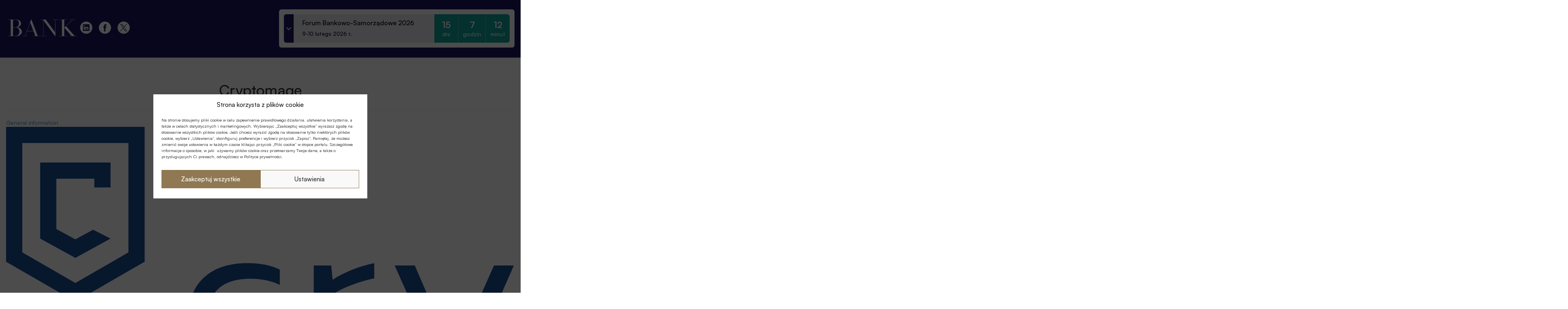

--- FILE ---
content_type: text/html; charset=UTF-8
request_url: https://konferencje.bank.pl/logotypy/cryptomage/
body_size: 19029
content:
<!DOCTYPE html>
<html lang="pl-PL" prefix="og: http://ogp.me/ns# fb: http://ogp.me/ns/fb#">
  <head>
    <meta charset="UTF-8" />
    <title>Konferencje :: Bank.pl | Cryptomage - Konferencje :: Bank.pl</title>
    <meta http-equiv="X-UA-Compatible" content="IE=edge" />
    <meta name="viewport" content="width=device-width, initial-scale=1.0">
    <meta name="description" content="Najważniejsze konferencje sektora bankowego.">
    <script src="https://code.jquery.com/jquery-3.6.1.min.js"></script>
    <meta name='robots' content='noindex, follow' />

	<!-- This site is optimized with the Yoast SEO plugin v19.11 - https://yoast.com/wordpress/plugins/seo/ -->
	<script type="application/ld+json" class="yoast-schema-graph">{"@context":"https://schema.org","@graph":[{"@type":"WebPage","@id":"https://konferencje.bank.pl/logotypy/cryptomage/","url":"https://konferencje.bank.pl/logotypy/cryptomage/","name":"Cryptomage - Konferencje :: Bank.pl","isPartOf":{"@id":"https://konferencje.bank.pl/#website"},"primaryImageOfPage":{"@id":"https://konferencje.bank.pl/logotypy/cryptomage/#primaryimage"},"image":{"@id":"https://konferencje.bank.pl/logotypy/cryptomage/#primaryimage"},"thumbnailUrl":"https://konferencje.bank.pl/wp-content/uploads/2019/04/cryptomage.svg","datePublished":"2019-04-29T12:51:21+00:00","dateModified":"2019-04-29T12:51:21+00:00","breadcrumb":{"@id":"https://konferencje.bank.pl/logotypy/cryptomage/#breadcrumb"},"inLanguage":"pl-PL","potentialAction":[{"@type":"ReadAction","target":["https://konferencje.bank.pl/logotypy/cryptomage/"]}]},{"@type":"ImageObject","inLanguage":"pl-PL","@id":"https://konferencje.bank.pl/logotypy/cryptomage/#primaryimage","url":"https://konferencje.bank.pl/wp-content/uploads/2019/04/cryptomage.svg","contentUrl":"https://konferencje.bank.pl/wp-content/uploads/2019/04/cryptomage.svg"},{"@type":"BreadcrumbList","@id":"https://konferencje.bank.pl/logotypy/cryptomage/#breadcrumb","itemListElement":[{"@type":"ListItem","position":1,"name":"Strona główna","item":"https://konferencje.bank.pl/"},{"@type":"ListItem","position":2,"name":"Cryptomage"}]},{"@type":"WebSite","@id":"https://konferencje.bank.pl/#website","url":"https://konferencje.bank.pl/","name":"Konferencje :: Bank.pl","description":"Najważniejsze konferencje sektora bankowego.","potentialAction":[{"@type":"SearchAction","target":{"@type":"EntryPoint","urlTemplate":"https://konferencje.bank.pl/?s={search_term_string}"},"query-input":"required name=search_term_string"}],"inLanguage":"pl-PL"}]}</script>
	<!-- / Yoast SEO plugin. -->


<link rel="alternate" type="application/rss+xml" title="Konferencje :: Bank.pl &raquo; Kanał z wpisami" href="https://konferencje.bank.pl/feed/" />
<link rel="alternate" type="application/rss+xml" title="Konferencje :: Bank.pl &raquo; Kanał z komentarzami" href="https://konferencje.bank.pl/comments/feed/" />

        <meta property="og:locale" content=""/>
        <meta property="og:date" content=""/>

<script type="text/javascript">
window._wpemojiSettings = {"baseUrl":"https:\/\/s.w.org\/images\/core\/emoji\/14.0.0\/72x72\/","ext":".png","svgUrl":"https:\/\/s.w.org\/images\/core\/emoji\/14.0.0\/svg\/","svgExt":".svg","source":{"concatemoji":"https:\/\/konferencje.bank.pl\/wp-includes\/js\/wp-emoji-release.min.js?ver=6.2.2"}};
/*! This file is auto-generated */
!function(e,a,t){var n,r,o,i=a.createElement("canvas"),p=i.getContext&&i.getContext("2d");function s(e,t){p.clearRect(0,0,i.width,i.height),p.fillText(e,0,0);e=i.toDataURL();return p.clearRect(0,0,i.width,i.height),p.fillText(t,0,0),e===i.toDataURL()}function c(e){var t=a.createElement("script");t.src=e,t.defer=t.type="text/javascript",a.getElementsByTagName("head")[0].appendChild(t)}for(o=Array("flag","emoji"),t.supports={everything:!0,everythingExceptFlag:!0},r=0;r<o.length;r++)t.supports[o[r]]=function(e){if(p&&p.fillText)switch(p.textBaseline="top",p.font="600 32px Arial",e){case"flag":return s("\ud83c\udff3\ufe0f\u200d\u26a7\ufe0f","\ud83c\udff3\ufe0f\u200b\u26a7\ufe0f")?!1:!s("\ud83c\uddfa\ud83c\uddf3","\ud83c\uddfa\u200b\ud83c\uddf3")&&!s("\ud83c\udff4\udb40\udc67\udb40\udc62\udb40\udc65\udb40\udc6e\udb40\udc67\udb40\udc7f","\ud83c\udff4\u200b\udb40\udc67\u200b\udb40\udc62\u200b\udb40\udc65\u200b\udb40\udc6e\u200b\udb40\udc67\u200b\udb40\udc7f");case"emoji":return!s("\ud83e\udef1\ud83c\udffb\u200d\ud83e\udef2\ud83c\udfff","\ud83e\udef1\ud83c\udffb\u200b\ud83e\udef2\ud83c\udfff")}return!1}(o[r]),t.supports.everything=t.supports.everything&&t.supports[o[r]],"flag"!==o[r]&&(t.supports.everythingExceptFlag=t.supports.everythingExceptFlag&&t.supports[o[r]]);t.supports.everythingExceptFlag=t.supports.everythingExceptFlag&&!t.supports.flag,t.DOMReady=!1,t.readyCallback=function(){t.DOMReady=!0},t.supports.everything||(n=function(){t.readyCallback()},a.addEventListener?(a.addEventListener("DOMContentLoaded",n,!1),e.addEventListener("load",n,!1)):(e.attachEvent("onload",n),a.attachEvent("onreadystatechange",function(){"complete"===a.readyState&&t.readyCallback()})),(e=t.source||{}).concatemoji?c(e.concatemoji):e.wpemoji&&e.twemoji&&(c(e.twemoji),c(e.wpemoji)))}(window,document,window._wpemojiSettings);
</script>
<style type="text/css">
img.wp-smiley,
img.emoji {
	display: inline !important;
	border: none !important;
	box-shadow: none !important;
	height: 1em !important;
	width: 1em !important;
	margin: 0 0.07em !important;
	vertical-align: -0.1em !important;
	background: none !important;
	padding: 0 !important;
}
</style>
	<link rel='stylesheet' id='wp-block-library-css' href='https://konferencje.bank.pl/wp-includes/css/dist/block-library/style.min.css?ver=6.2.2' type='text/css' media='all' />
<link rel='stylesheet' id='embedpress_blocks-cgb-style-css-css' href='https://konferencje.bank.pl/wp-content/plugins/embedpress/Gutenberg/dist/blocks.style.build.css?ver=1697613369' type='text/css' media='all' />
<link rel='stylesheet' id='classic-theme-styles-css' href='https://konferencje.bank.pl/wp-includes/css/classic-themes.min.css?ver=6.2.2' type='text/css' media='all' />
<style id='global-styles-inline-css' type='text/css'>
body{--wp--preset--color--black: #000000;--wp--preset--color--cyan-bluish-gray: #abb8c3;--wp--preset--color--white: #ffffff;--wp--preset--color--pale-pink: #f78da7;--wp--preset--color--vivid-red: #cf2e2e;--wp--preset--color--luminous-vivid-orange: #ff6900;--wp--preset--color--luminous-vivid-amber: #fcb900;--wp--preset--color--light-green-cyan: #7bdcb5;--wp--preset--color--vivid-green-cyan: #00d084;--wp--preset--color--pale-cyan-blue: #8ed1fc;--wp--preset--color--vivid-cyan-blue: #0693e3;--wp--preset--color--vivid-purple: #9b51e0;--wp--preset--gradient--vivid-cyan-blue-to-vivid-purple: linear-gradient(135deg,rgba(6,147,227,1) 0%,rgb(155,81,224) 100%);--wp--preset--gradient--light-green-cyan-to-vivid-green-cyan: linear-gradient(135deg,rgb(122,220,180) 0%,rgb(0,208,130) 100%);--wp--preset--gradient--luminous-vivid-amber-to-luminous-vivid-orange: linear-gradient(135deg,rgba(252,185,0,1) 0%,rgba(255,105,0,1) 100%);--wp--preset--gradient--luminous-vivid-orange-to-vivid-red: linear-gradient(135deg,rgba(255,105,0,1) 0%,rgb(207,46,46) 100%);--wp--preset--gradient--very-light-gray-to-cyan-bluish-gray: linear-gradient(135deg,rgb(238,238,238) 0%,rgb(169,184,195) 100%);--wp--preset--gradient--cool-to-warm-spectrum: linear-gradient(135deg,rgb(74,234,220) 0%,rgb(151,120,209) 20%,rgb(207,42,186) 40%,rgb(238,44,130) 60%,rgb(251,105,98) 80%,rgb(254,248,76) 100%);--wp--preset--gradient--blush-light-purple: linear-gradient(135deg,rgb(255,206,236) 0%,rgb(152,150,240) 100%);--wp--preset--gradient--blush-bordeaux: linear-gradient(135deg,rgb(254,205,165) 0%,rgb(254,45,45) 50%,rgb(107,0,62) 100%);--wp--preset--gradient--luminous-dusk: linear-gradient(135deg,rgb(255,203,112) 0%,rgb(199,81,192) 50%,rgb(65,88,208) 100%);--wp--preset--gradient--pale-ocean: linear-gradient(135deg,rgb(255,245,203) 0%,rgb(182,227,212) 50%,rgb(51,167,181) 100%);--wp--preset--gradient--electric-grass: linear-gradient(135deg,rgb(202,248,128) 0%,rgb(113,206,126) 100%);--wp--preset--gradient--midnight: linear-gradient(135deg,rgb(2,3,129) 0%,rgb(40,116,252) 100%);--wp--preset--duotone--dark-grayscale: url('#wp-duotone-dark-grayscale');--wp--preset--duotone--grayscale: url('#wp-duotone-grayscale');--wp--preset--duotone--purple-yellow: url('#wp-duotone-purple-yellow');--wp--preset--duotone--blue-red: url('#wp-duotone-blue-red');--wp--preset--duotone--midnight: url('#wp-duotone-midnight');--wp--preset--duotone--magenta-yellow: url('#wp-duotone-magenta-yellow');--wp--preset--duotone--purple-green: url('#wp-duotone-purple-green');--wp--preset--duotone--blue-orange: url('#wp-duotone-blue-orange');--wp--preset--font-size--small: 13px;--wp--preset--font-size--medium: 20px;--wp--preset--font-size--large: 36px;--wp--preset--font-size--x-large: 42px;--wp--preset--spacing--20: 0.44rem;--wp--preset--spacing--30: 0.67rem;--wp--preset--spacing--40: 1rem;--wp--preset--spacing--50: 1.5rem;--wp--preset--spacing--60: 2.25rem;--wp--preset--spacing--70: 3.38rem;--wp--preset--spacing--80: 5.06rem;--wp--preset--shadow--natural: 6px 6px 9px rgba(0, 0, 0, 0.2);--wp--preset--shadow--deep: 12px 12px 50px rgba(0, 0, 0, 0.4);--wp--preset--shadow--sharp: 6px 6px 0px rgba(0, 0, 0, 0.2);--wp--preset--shadow--outlined: 6px 6px 0px -3px rgba(255, 255, 255, 1), 6px 6px rgba(0, 0, 0, 1);--wp--preset--shadow--crisp: 6px 6px 0px rgba(0, 0, 0, 1);}:where(.is-layout-flex){gap: 0.5em;}body .is-layout-flow > .alignleft{float: left;margin-inline-start: 0;margin-inline-end: 2em;}body .is-layout-flow > .alignright{float: right;margin-inline-start: 2em;margin-inline-end: 0;}body .is-layout-flow > .aligncenter{margin-left: auto !important;margin-right: auto !important;}body .is-layout-constrained > .alignleft{float: left;margin-inline-start: 0;margin-inline-end: 2em;}body .is-layout-constrained > .alignright{float: right;margin-inline-start: 2em;margin-inline-end: 0;}body .is-layout-constrained > .aligncenter{margin-left: auto !important;margin-right: auto !important;}body .is-layout-constrained > :where(:not(.alignleft):not(.alignright):not(.alignfull)){max-width: var(--wp--style--global--content-size);margin-left: auto !important;margin-right: auto !important;}body .is-layout-constrained > .alignwide{max-width: var(--wp--style--global--wide-size);}body .is-layout-flex{display: flex;}body .is-layout-flex{flex-wrap: wrap;align-items: center;}body .is-layout-flex > *{margin: 0;}:where(.wp-block-columns.is-layout-flex){gap: 2em;}.has-black-color{color: var(--wp--preset--color--black) !important;}.has-cyan-bluish-gray-color{color: var(--wp--preset--color--cyan-bluish-gray) !important;}.has-white-color{color: var(--wp--preset--color--white) !important;}.has-pale-pink-color{color: var(--wp--preset--color--pale-pink) !important;}.has-vivid-red-color{color: var(--wp--preset--color--vivid-red) !important;}.has-luminous-vivid-orange-color{color: var(--wp--preset--color--luminous-vivid-orange) !important;}.has-luminous-vivid-amber-color{color: var(--wp--preset--color--luminous-vivid-amber) !important;}.has-light-green-cyan-color{color: var(--wp--preset--color--light-green-cyan) !important;}.has-vivid-green-cyan-color{color: var(--wp--preset--color--vivid-green-cyan) !important;}.has-pale-cyan-blue-color{color: var(--wp--preset--color--pale-cyan-blue) !important;}.has-vivid-cyan-blue-color{color: var(--wp--preset--color--vivid-cyan-blue) !important;}.has-vivid-purple-color{color: var(--wp--preset--color--vivid-purple) !important;}.has-black-background-color{background-color: var(--wp--preset--color--black) !important;}.has-cyan-bluish-gray-background-color{background-color: var(--wp--preset--color--cyan-bluish-gray) !important;}.has-white-background-color{background-color: var(--wp--preset--color--white) !important;}.has-pale-pink-background-color{background-color: var(--wp--preset--color--pale-pink) !important;}.has-vivid-red-background-color{background-color: var(--wp--preset--color--vivid-red) !important;}.has-luminous-vivid-orange-background-color{background-color: var(--wp--preset--color--luminous-vivid-orange) !important;}.has-luminous-vivid-amber-background-color{background-color: var(--wp--preset--color--luminous-vivid-amber) !important;}.has-light-green-cyan-background-color{background-color: var(--wp--preset--color--light-green-cyan) !important;}.has-vivid-green-cyan-background-color{background-color: var(--wp--preset--color--vivid-green-cyan) !important;}.has-pale-cyan-blue-background-color{background-color: var(--wp--preset--color--pale-cyan-blue) !important;}.has-vivid-cyan-blue-background-color{background-color: var(--wp--preset--color--vivid-cyan-blue) !important;}.has-vivid-purple-background-color{background-color: var(--wp--preset--color--vivid-purple) !important;}.has-black-border-color{border-color: var(--wp--preset--color--black) !important;}.has-cyan-bluish-gray-border-color{border-color: var(--wp--preset--color--cyan-bluish-gray) !important;}.has-white-border-color{border-color: var(--wp--preset--color--white) !important;}.has-pale-pink-border-color{border-color: var(--wp--preset--color--pale-pink) !important;}.has-vivid-red-border-color{border-color: var(--wp--preset--color--vivid-red) !important;}.has-luminous-vivid-orange-border-color{border-color: var(--wp--preset--color--luminous-vivid-orange) !important;}.has-luminous-vivid-amber-border-color{border-color: var(--wp--preset--color--luminous-vivid-amber) !important;}.has-light-green-cyan-border-color{border-color: var(--wp--preset--color--light-green-cyan) !important;}.has-vivid-green-cyan-border-color{border-color: var(--wp--preset--color--vivid-green-cyan) !important;}.has-pale-cyan-blue-border-color{border-color: var(--wp--preset--color--pale-cyan-blue) !important;}.has-vivid-cyan-blue-border-color{border-color: var(--wp--preset--color--vivid-cyan-blue) !important;}.has-vivid-purple-border-color{border-color: var(--wp--preset--color--vivid-purple) !important;}.has-vivid-cyan-blue-to-vivid-purple-gradient-background{background: var(--wp--preset--gradient--vivid-cyan-blue-to-vivid-purple) !important;}.has-light-green-cyan-to-vivid-green-cyan-gradient-background{background: var(--wp--preset--gradient--light-green-cyan-to-vivid-green-cyan) !important;}.has-luminous-vivid-amber-to-luminous-vivid-orange-gradient-background{background: var(--wp--preset--gradient--luminous-vivid-amber-to-luminous-vivid-orange) !important;}.has-luminous-vivid-orange-to-vivid-red-gradient-background{background: var(--wp--preset--gradient--luminous-vivid-orange-to-vivid-red) !important;}.has-very-light-gray-to-cyan-bluish-gray-gradient-background{background: var(--wp--preset--gradient--very-light-gray-to-cyan-bluish-gray) !important;}.has-cool-to-warm-spectrum-gradient-background{background: var(--wp--preset--gradient--cool-to-warm-spectrum) !important;}.has-blush-light-purple-gradient-background{background: var(--wp--preset--gradient--blush-light-purple) !important;}.has-blush-bordeaux-gradient-background{background: var(--wp--preset--gradient--blush-bordeaux) !important;}.has-luminous-dusk-gradient-background{background: var(--wp--preset--gradient--luminous-dusk) !important;}.has-pale-ocean-gradient-background{background: var(--wp--preset--gradient--pale-ocean) !important;}.has-electric-grass-gradient-background{background: var(--wp--preset--gradient--electric-grass) !important;}.has-midnight-gradient-background{background: var(--wp--preset--gradient--midnight) !important;}.has-small-font-size{font-size: var(--wp--preset--font-size--small) !important;}.has-medium-font-size{font-size: var(--wp--preset--font-size--medium) !important;}.has-large-font-size{font-size: var(--wp--preset--font-size--large) !important;}.has-x-large-font-size{font-size: var(--wp--preset--font-size--x-large) !important;}
.wp-block-navigation a:where(:not(.wp-element-button)){color: inherit;}
:where(.wp-block-columns.is-layout-flex){gap: 2em;}
.wp-block-pullquote{font-size: 1.5em;line-height: 1.6;}
</style>
<link rel='stylesheet' id='contact-form-7-css' href='https://konferencje.bank.pl/wp-content/plugins/contact-form-7/includes/css/styles.css?ver=5.7.3' type='text/css' media='all' />
<link rel='stylesheet' id='css/e2pdf.frontend.global-css' href='https://konferencje.bank.pl/wp-content/plugins/e2pdf/css/e2pdf.frontend.global.css?ver=1.28.06' type='text/css' media='all' />
<link rel='stylesheet' id='embedpress-css' href='https://konferencje.bank.pl/wp-content/plugins/embedpress/assets/css/embedpress.css?ver=6.2.2' type='text/css' media='all' />
<link rel='stylesheet' id='wpsm_ac-font-awesome-front-css' href='https://konferencje.bank.pl/wp-content/plugins/responsive-accordion-and-collapse/css/font-awesome/css/font-awesome.min.css?ver=6.2.2' type='text/css' media='all' />
<link rel='stylesheet' id='wpsm_ac_bootstrap-front-css' href='https://konferencje.bank.pl/wp-content/plugins/responsive-accordion-and-collapse/css/bootstrap-front.css?ver=6.2.2' type='text/css' media='all' />
<link rel='stylesheet' id='wpcf7-redirect-script-frontend-css' href='https://konferencje.bank.pl/wp-content/plugins/wpcf7-redirect/build/css/wpcf7-redirect-frontend.min.css?ver=6.2.2' type='text/css' media='all' />
<link rel='stylesheet' id='cmplz-general-css' href='https://konferencje.bank.pl/wp-content/plugins/complianz-gdpr/assets/css/cookieblocker.min.css?ver=6.5.6' type='text/css' media='all' />
<link rel='stylesheet' id='satoshi-css' href='https://konferencje.bank.pl/wp-content/themes/konferencjeV2/assets/fonts/satoshi/css/satoshi.css?ver=6.2.2' type='text/css' media='all' />
<link rel='stylesheet' id='main-css' href='https://konferencje.bank.pl/wp-content/themes/konferencjeV2/assets/styles/konferencje.css?v=2.0.23&#038;ver=6.2.2' type='text/css' media='all' />
<link rel='stylesheet' id='fancybox-css' href='https://konferencje.bank.pl/wp-content/plugins/easy-fancybox/fancybox/1.5.4/jquery.fancybox.css?ver=1769356053' type='text/css' media='screen' />
<style id='fancybox-inline-css' type='text/css'>
#fancybox-content{border-color:#ffffff;}#fancybox-title,#fancybox-title-float-main{color:#fff}
</style>
<link rel='stylesheet' id='dashicons-css' href='https://konferencje.bank.pl/wp-includes/css/dashicons.min.css?ver=6.2.2' type='text/css' media='all' />
<link rel='stylesheet' id='plyr-css' href='https://konferencje.bank.pl/wp-content/plugins/embedpress/assets/css/plyr.css?ver=6.2.2' type='text/css' media='all' />
<script type='text/javascript' src='https://konferencje.bank.pl/wp-includes/js/jquery/jquery.min.js?ver=3.6.4' id='jquery-core-js'></script>
<script type='text/javascript' src='https://konferencje.bank.pl/wp-includes/js/jquery/jquery-migrate.min.js?ver=3.4.0' id='jquery-migrate-js'></script>
<script type='text/javascript' src='https://konferencje.bank.pl/wp-content/plugins/e2pdf/js/e2pdf.frontend.js?ver=1.28.06' id='js/e2pdf.frontend-js'></script>
<script type='text/javascript' src='https://konferencje.bank.pl/wp-content/plugins/embedpress/assets/js/plyr.polyfilled.js?ver=1' id='plyr.polyfilled-js'></script>
<link rel="https://api.w.org/" href="https://konferencje.bank.pl/wp-json/" /><link rel="EditURI" type="application/rsd+xml" title="RSD" href="https://konferencje.bank.pl/xmlrpc.php?rsd" />
<link rel="wlwmanifest" type="application/wlwmanifest+xml" href="https://konferencje.bank.pl/wp-includes/wlwmanifest.xml" />
<meta name="generator" content="WordPress 6.2.2" />
<link rel='shortlink' href='https://konferencje.bank.pl/?p=24561' />
<style>.cmplz-hidden{display:none!important;}</style><link rel="icon" href="https://konferencje.bank.pl/wp-content/uploads/2023/06/cropped-favicon-1-32x32.jpg" sizes="32x32" />
<link rel="icon" href="https://konferencje.bank.pl/wp-content/uploads/2023/06/cropped-favicon-1-192x192.jpg" sizes="192x192" />
<link rel="apple-touch-icon" href="https://konferencje.bank.pl/wp-content/uploads/2023/06/cropped-favicon-1-180x180.jpg" />
<meta name="msapplication-TileImage" content="https://konferencje.bank.pl/wp-content/uploads/2023/06/cropped-favicon-1-270x270.jpg" />
		<style type="text/css" id="wp-custom-css">
			iframe {
    border: 0 solid;
}

.widget-partners img {
	margin: 50px auto 0;
}

html {
	font-size:16px
}		</style>
		
<!-- START - Open Graph and Twitter Card Tags 3.2.0 -->
 <!-- Facebook Open Graph -->
  <meta property="og:locale" content="pl_PL"/>
  <meta property="og:site_name" content="Konferencje :: Bank.pl"/>
  <meta property="og:title" content="Cryptomage - Konferencje :: Bank.pl"/>
  <meta property="og:url" content="https://konferencje.bank.pl/logotypy/cryptomage/"/>
  <meta property="og:type" content="article"/>
  <meta property="og:description" content="Najważniejsze konferencje sektora bankowego."/>
  <meta property="og:image" content="https://konferencje.bank.pl/wp-content/uploads/2019/04/cryptomage.svg"/>
  <meta property="og:image:url" content="https://konferencje.bank.pl/wp-content/uploads/2019/04/cryptomage.svg"/>
  <meta property="og:image:secure_url" content="https://konferencje.bank.pl/wp-content/uploads/2019/04/cryptomage.svg"/>
 <!-- Google+ / Schema.org -->
  <meta itemprop="name" content="Cryptomage - Konferencje :: Bank.pl"/>
  <meta itemprop="headline" content="Cryptomage - Konferencje :: Bank.pl"/>
  <meta itemprop="description" content="Najważniejsze konferencje sektora bankowego."/>
  <meta itemprop="image" content="https://konferencje.bank.pl/wp-content/uploads/2019/04/cryptomage.svg"/>
  <meta itemprop="author" content="Olga Kripiec"/>
  <!--<meta itemprop="publisher" content="Konferencje :: Bank.pl"/>--> <!-- To solve: The attribute publisher.itemtype has an invalid value -->
 <!-- Twitter Cards -->
  <meta name="twitter:title" content="Cryptomage - Konferencje :: Bank.pl"/>
  <meta name="twitter:url" content="https://konferencje.bank.pl/logotypy/cryptomage/"/>
  <meta name="twitter:description" content="Najważniejsze konferencje sektora bankowego."/>
  <meta name="twitter:image" content="https://konferencje.bank.pl/wp-content/uploads/2019/04/cryptomage.svg"/>
  <meta name="twitter:card" content="summary_large_image"/>
 <!-- SEO -->
 <!-- Misc. tags -->
 <!-- is_singular | yoast_seo -->
<!-- END - Open Graph and Twitter Card Tags 3.2.0 -->
	
      <!-- Google Tag Manager -->
      <script>(function(w,d,s,l,i){w[l]=w[l]||[];w[l].push({'gtm.start':
              new Date().getTime(),event:'gtm.js'});var f=d.getElementsByTagName(s)[0],
          j=d.createElement(s),dl=l!='dataLayer'?'&l='+l:'';j.async=true;j.src=
          'https://www.googletagmanager.com/gtm.js?id='+i+dl;f.parentNode.insertBefore(j,f);
      })(window,document,'script','dataLayer','GTM-5GK5ZDM');</script>
      <!-- End Google Tag Manager -->
      <link href="https://cdn.jsdelivr.net/npm/swiffy-slider@1.6.0/dist/css/swiffy-slider.min.css" rel="stylesheet" crossorigin="anonymous">
      <script src="https://widget.gridaly.com/form/gridaly-form.iife.js"></script>
  </head>
  <body data-cmplz=1 class="logotyp-template-default single single-logotyp postid-24561">
<!-- Google Tag Manager (noscript) -->
<noscript>
    <iframe src="https://www.googletagmanager.com/ns.html?id=GTM-5GK5ZDM" title="gtm" height="0" width="0" style="display:none;visibility:hidden"></iframe></noscript>
<!-- End Google Tag Manager (noscript) -->
  <div class="wrapper wrapper-tag" id="ixtrimtheme">
      <header class="header-conference" role="banner">
        <nav class="header-conference-container">
            <div class="header-conference-middle-logo">
                <a href="/" title="Strona Główna">
                    <svg width="169" height="41" viewBox="0 0 169 41" fill="none" xmlns="http://www.w3.org/2000/svg">
                        <path d="M19.9812 40.95C23.9361 40.95 27.2447 39.875 29.9072 37.75C32.5696 35.625 33.8879 33.025 33.8879 29.95C33.8879 27.375 32.8798 25.05 30.8377 22.975C28.7957 20.9 26.004 19.625 22.4368 19.15C25.0993 18.525 27.2964 17.4 29.0541 15.75C30.8119 14.1 31.6907 12.1 31.6907 9.75C31.6907 6.85 30.3983 4.5 27.8134 2.7C25.2285 0.9 22.2042 0 18.7404 0H12.1231H6.25543H0V0.55H6.25543V40.375H0V40.9H6.25543V40.95H12.1231V40.9L19.9812 40.95ZM18.637 0.55C21.1702 0.55 23.1348 1.45 24.5306 3.25C25.9264 5.05 26.6243 7.2 26.6243 9.7C26.6243 12.2 25.9264 14.35 24.5047 16.175C23.0831 18 21.1185 18.925 18.6112 18.925H12.0973V0.6L18.637 0.55ZM12.0973 19.5H18.1718C21.1702 19.5 23.4966 20.525 25.1768 22.575C26.857 24.625 27.6842 27.075 27.6842 29.9C27.6842 32.725 26.857 35.175 25.2027 37.25C23.5483 39.325 21.2219 40.375 18.2493 40.4H12.0714L12.0973 19.5Z" fill="currentColor"/>
                        <path d="M46.4246 28.35V28.65H62.2958L66.8194 40.425H61.3135V41H77.9344V40.425H72.7905L57.2811 0.05H56.6349L41.1256 40.425H35.7232V41H47.2776V40.425H41.7718L46.4246 28.35ZM62.089 28.1H46.4763L54.3602 7.675L62.089 28.1Z" fill="currentColor"/>
                        <path d="M115.596 31.525L92.4098 0.05H80.0281V0.6H86.5421V40.425H80.0281V41H93.6246V40.425H87.1107V2.65L115.596 41H116.191L116.242 0.6H122.756V0.1H109.134V0.6H115.648L115.596 31.525Z" fill="currentColor"/>
                        <path d="M142.557 16.525L158.867 0.6H164.063V0.05H152.095V0.6H158.014L138.059 20.1V0.6H144.624V0.05H125.936V0.6H132.191V40.425H125.936V41H132.191H138.059H144.624V40.425H138.059V20.1C149.717 33.35 155.688 40.125 155.972 40.425H150.26V41H169V40.425H163.546L142.557 16.525Z" fill="currentColor"/>
                    </svg>
                </a>
            </div>
            <div class="header-conference-social" style="display:flex">
                <a href="https://www.linkedin.com/showcase/34696434/admin/dashboard/" class="menu_social-link" target="_blank" rel="noopener">          
                    <svg width="30" height="30" viewBox="0 0 30 30" fill="none" xmlns="http://www.w3.org/2000/svg">
                        <g clip-path="url(#clip0_385_3113)">
                            <path d="M17.4204 12.8682C16.1365 12.8682 15.5631 13.5739 15.2422 14.0693V13.0398H12.8242C12.8556 13.7213 12.8242 20.315 12.8242 20.315H15.2422V16.2505C15.2422 16.0336 15.2561 15.8155 15.3214 15.6602C15.4966 15.2252 15.8942 14.775 16.5624 14.775C17.4373 14.775 17.7872 15.4421 17.7872 16.4209V20.3132H20.2052H20.2058V16.1411C20.2046 13.908 19.0113 12.8682 17.4204 12.8682ZM15.2404 14.0947H15.2253C15.2302 14.0862 15.2374 14.0784 15.2404 14.0699V14.0947Z" fill="white"/>
                            <path d="M9.06641 13.04H11.4844V20.3153H9.06641V13.04Z" fill="white"/>
                            <path d="M15 0C6.72903 0 0 6.72903 0 15C0 23.2704 6.72903 30 15 30C23.2704 30 30 23.2704 30 15C30 6.72903 23.2716 0 15 0ZM22.9544 21.7846C22.9544 22.4227 22.4251 22.9387 21.7707 22.9387H8.12716C7.47462 22.9387 6.94473 22.4227 6.94473 21.7846V7.98215C6.94473 7.34472 7.47462 6.82812 8.12716 6.82812H21.7707C22.4245 6.82812 22.9544 7.34532 22.9544 7.98215V21.7846Z" fill="white"/>
                            <path d="M10.2937 9.53271C9.46715 9.53271 8.92578 10.0753 8.92578 10.7895C8.92578 11.4873 9.45084 12.0462 10.2617 12.0462H10.2774C11.1209 12.0462 11.6459 11.4873 11.6459 10.7895C11.6296 10.0759 11.1215 9.53271 10.2937 9.53271Z" fill="white"/>
                        </g>
                        <defs>
                            <clipPath id="clip0_385_3113">
                            <rect width="30" height="30" fill="white"/>
                            </clipPath>
                        </defs>
                    </svg>
                </a>
                <a href="https://www.facebook.com/portalbankpl" class="menu_social-link" target="_blank" rel="noopener">
                    <svg width="30" height="30" viewBox="0 0 30 30" fill="none" xmlns="http://www.w3.org/2000/svg">
                        <g clip-path="url(#clip0_347_505)">
                            <path d="M15 0C6.72903 0 0 6.72903 0 15C0 23.2704 6.72903 30 15 30C23.2704 30 30 23.2704 30 15C30 6.72903 23.2716 0 15 0ZM18.7304 15.5281H16.29V24.2262H12.6738C12.6738 24.2262 12.6738 19.4735 12.6738 15.5281H10.9548V12.4539H12.6738V10.4654C12.6738 9.04133 13.3505 6.81604 16.3232 6.81604L19.0029 6.82631V9.81048C19.0029 9.81048 17.3745 9.81048 17.0579 9.81048C16.7413 9.81048 16.2912 9.96878 16.2912 10.6479V12.4545H19.0464L18.7304 15.5281Z" fill="white"/>
                        </g>
                        <defs>
                            <clipPath id="clip0_347_505">
                                <rect width="30" height="30" fill="white"/>
                            </clipPath>
                        </defs>
                    </svg>
                </a>

                <a href="https://x.com/PortalBANKPL" class="menu_social-link" target="_blank" rel="noopener">
                    
                    <svg width="30" height="30" viewBox="0 0 30 30" fill="none" xmlns="http://www.w3.org/2000/svg">
                        <g clip-path="url(#clip0_347_528)">
                            <path fill-rule="evenodd" clip-rule="evenodd" d="M0 15C0 6.71601 6.71601 0 15 0C23.284 0 30 6.71601 30 15C30 23.284 23.284 30 15 30C6.71601 30 0 23.284 0 15ZM23.0618 6.17773L16.6405 13.642H16.6401L23.624 23.8058H18.4877L13.7848 16.9615L7.89674 23.8058H6.375L13.1092 15.9783L6.375 6.17773H11.5113L15.9645 12.6589L21.5402 6.17773H23.0618ZM10.7823 7.32329H8.44502L19.2036 22.7123H21.5408L10.7823 7.32329Z" fill="white"/>
                        </g>
                        <defs>
                            <clipPath id="clip0_347_528">
                                <rect width="30" height="30" fill="white"/>
                            </clipPath>
                        </defs>
                    </svg>
                </a>
            </div>
            <div class="header-conference-latest-conferences">
                <div class='latest-conferences'><div class='latest-conferences__item '><a class='colored' href='https://konferencje.bank.pl/konferencje/forum-bankowo-samorzadowe-2026/'><div class='latest-conferences__arrow'>
				<svg width='12' height='7' viewBox='0 0 12 7' fill='none' xmlns='http://www.w3.org/2000/svg'>
				<path fill-rule='evenodd' clip-rule='evenodd' d='M11.7878 0.281509C12.0875 0.636602 12.0673 1.19018 11.7426 1.51796L6.54262 6.76795C6.23617 7.07735 5.76383 7.07735 5.45738 6.76795L0.25738 1.51796C-0.0672761 1.19018 -0.0875206 0.636601 0.212161 0.281509C0.511845 -0.0735843 1.01797 -0.0957274 1.34263 0.232051L6 4.93421L10.6574 0.232051C10.982 -0.0957269 11.4882 -0.0735839 11.7878 0.281509Z' fill='white'/>
				</svg>
			</div><div class='latest-conferences__title'>Forum Bankowo-Samorządowe 2026</div><div class='latest-conferences__date'>9-10 lutego 2026 r.</div></a><div class="timer"><div class="timer__title">Pozostało:</div><div class="timer__item timer__item--rounded-left"><span class="timer__number">15</span><span class="timer__label">dni</span></div><div class="timer__item"><span class="timer__number">7</span><span class="timer__label">godzin</span></div><div class="timer__item timer__item--rounded-right"><span class="timer__number">12</span><span class="timer__label">minut</span></div></div></div><div class='latest-conferences__item onhover'><a class='' href='https://konferencje.bank.pl/konferencje/forum-bankowe-2026/'><div class='latest-conferences__title'>Forum Bankowe 2026</div><div class='latest-conferences__date'>24-25 lutego 2026 r.</div></a><div class="timer"><div class="timer__title">Pozostało:</div><div class="timer__item timer__item--rounded-left"><span class="timer__number">29</span><span class="timer__label">dni</span></div><div class="timer__item"><span class="timer__number">7</span><span class="timer__label">godzin</span></div><div class="timer__item timer__item--rounded-right"><span class="timer__number">12</span><span class="timer__label">minut</span></div></div></div><div class='latest-conferences__item onhover'><a class='' href='https://konferencje.bank.pl/konferencje/strategiczna-szkola-polskiego-sektora-bankowosci-spoldzielczej-2026-4-edycja/'><div class='latest-conferences__title'>Strategiczna Szkoła Polskiego Sektora Bankowości Spółdzielczej 2026</div><div class='latest-conferences__date'>17-18 marca 2026 r.</div></a><div class="timer"><div class="timer__title">Pozostało:</div><div class="timer__item timer__item--rounded-left"><span class="timer__number">50</span><span class="timer__label">dni</span></div><div class="timer__item"><span class="timer__number">7</span><span class="timer__label">godzin</span></div><div class="timer__item timer__item--rounded-right"><span class="timer__number">12</span><span class="timer__label">minut</span></div></div></div></div>            </div>
        </nav>
      </header>

    <div class="container-fluid">
    
        	<div class="row">
        	<div class="col-md-12">
            	<br/><br/>
            </div>
        </div>

        <div class="row">
        	<div class="col-md-12 text-center">
            	<h1>Cryptomage</h1>
            </div>
        </div>

        <div class="row">
        	<div class="col-md-12">
            	<hr />
            </div>
        </div>

        <div class="row">
        	<div class="col-xs-12 col-sm-8 col-md-8">

                 <div class="row">
                    <div class="col-md-12">
                        <ul class="konferencjaMenu">
                        	<li>
                            	<a href="javascript:void('0')" id="pageInfo" rel="info" class="active btn-konf" title="Informacje ogólne : Cryptomage">General information</a>
                            </li>
                                                                                                                                                                                                </ul>
                    </div>
                </div>


                <div class="row konfImage rowPI">
                    <div class="col-md-12 text-center">
                        <img width="3840" height="742" src="https://konferencje.bank.pl/wp-content/uploads/2019/04/cryptomage.svg" class="attachment-glowna_big size-glowna_big wp-post-image" alt="" decoding="async" />                    </div>
                </div>

                <div class="row rowPI">
                    <div class="col-md-12 text-center">
                        <h3 class="gold"></h3>
                        <h5> </h5>
                    </div>
                </div>

                <div class="row content-row rowPI">
                    <div class="col-md-12">
                                            </div>
                </div>

                <div class="row rowPI">
                    <div class="col-md-12">
                        
                    </div>
                </div>

                <div class="row content-row rowPI">
                    <div class="col-md-12">
                                            </div>
                </div>

                
                <div class="row rowPI">
                    <div class="col-md-12">
                        <div class="row">
  <div class="col-md-12 text-center">
  	<br/><br/><br/>
  </div>
</div>















                    </div>
                </div>

                
                
                <div class="row">
                    <div class="col-md-12">
                        <br/><br/><br/>
                    </div>
                </div>

            </div>
            <div class="col-xs-12 col-sm-4 col-md-4 konf-right-col">
            	














                
                


                
            </div>
        </div>

			<style type="text/css">
                                            </style>

    


        <div class="row bannner-a2">
        	<div class="col-md-12 text-center">
            	<!-- BannerA1_rozmiar750x100 -->
<div id="div-gpt-ad-1401806632068-1"> 
    <script>
        googletag.cmd.push(function() {
            googletag.display('div-gpt-ad-1401806632068-1');
        });
    </script>
</div>            </div>
        </div>

        <div class="row">
        	<div class="col-md-12">
            	<hr />
            </div>
        </div>

        <div class="row">


        	<div class="col-xs-12 col-sm-6 col-md-4">

                <div class="row">
                    <div class="col-md-12 text-center">
                    	                       	<h3>Bieżące konferencje</h3>
                       
                    </div>
                </div>
                <div class="row">
                    <div class="col-md-12">
                       <ul class="list-group">
							                                <li class="list-group-item">
                                	<a href="https://konferencje.bank.pl/konferencje/digital-banking-academy/" title="Szkolenia Digital Banking Academy : Konferencje :: Bank.pl">
										Szkolenia Digital Banking Academy                                    </a>
                                    <br/>
                                    <em>5 lutego 2026 r., Szkolenie ONLINE</em>
                            	</li>
                                                        <li class="list-group-item">
                                	<a href="https://konferencje.bank.pl/konferencje/forum-bankowo-samorzadowe-2026/" title="Forum Bankowo-Samorządowe 2026 : Konferencje :: Bank.pl">
										Forum Bankowo-Samorządowe 2026                                    </a>
                                    <br/>
                                    <em>9-10 lutego 2026 r., Airport Hotel Okęcie, <br>Komitetu Obrony Robotników 24, Warszawa</em>
                            	</li>
                                                        <li class="list-group-item">
                                	<a href="https://konferencje.bank.pl/konferencje/webinaria-pab-wib/" title="Webinaria Programu Analityczno-Badawczego przy&nbsp;Fundacji WIB : Konferencje :: Bank.pl">
										Webinaria Programu Analityczno-Badawczego przy&nbsp;Fundacji WIB                                    </a>
                                    <br/>
                                    <em>19 luty 2026 r., Webinarium ONLINE </em>
                            	</li>
                                                        <li class="list-group-item">
                                	<a href="https://konferencje.bank.pl/konferencje/forum-bankowe-2026/" title="Forum Bankowe 2026 : Konferencje :: Bank.pl">
										Forum Bankowe 2026                                    </a>
                                    <br/>
                                    <em>24-25 lutego 2026 r., Hotel Hilton,<br> Grzybowska 63, Warszawa</em>
                            	</li>
                                                        <li class="list-group-item">
                                	<a href="https://konferencje.bank.pl/konferencje/strategiczna-szkola-polskiego-sektora-bankowosci-spoldzielczej-2026-4-edycja/" title="Strategiczna Szkoła Polskiego Sektora Bankowości Spółdzielczej 2026 : Konferencje :: Bank.pl">
										Strategiczna Szkoła Polskiego Sektora Bankowości Spółdzielczej 2026                                    </a>
                                    <br/>
                                    <em>17-18 marca 2026 r., Hotel The Loom, <br>Ogrodowa 21, Łódź</em>
                            	</li>
                        
                        </ul>
                    </div>
                </div>

            </div>

            <div class="col-xs-12 col-sm-6 col-md-4">

                <div class="row">
                    <div class="col-md-12 text-center">
                    	                       	<h3>Zakończone konferencje</h3>
                       
                    </div>
                </div>
				<div class="row">
                    <div class="col-md-12">
                       <ul class="list-group">
							                                <li class="list-group-item">
                                	<a href="https://konferencje.bank.pl/konferencje/xx-kongres-finansowania-nieruchomosci/" title="XX Kongres Finansowania Nieruchomości 2024 : Konferencje :: Bank.pl">
										XX Kongres Finansowania Nieruchomości 2024                                    </a>
                                    <br/>
                                    <em>24/25 października 2024 r., Holiday Inn, <br>Telimeny 1, Józefów</em>
                            	</li>
                                                        <li class="list-group-item">
                                	<a href="https://konferencje.bank.pl/konferencje/safebank-2024/" title="Safebank 2024 : Konferencje :: Bank.pl">
										Safebank 2024                                    </a>
                                    <br/>
                                    <em>10 grudnia 2024 r., Novotel Centrum, <br>Marszałkowska 94/98, Warszawa</em>
                            	</li>
                                                        <li class="list-group-item">
                                	<a href="https://konferencje.bank.pl/konferencje/bankowy-kongres-podatkowy-2024/" title="Bankowy Kongres Podatkowy 2024 : Konferencje :: Bank.pl">
										Bankowy Kongres Podatkowy 2024                                    </a>
                                    <br/>
                                    <em>20 czerwca 2024 r. , Hotel Novotel Warszawa Centrum, <br>Marszałkowska 94/98, Warszawa</em>
                            	</li>
                                                        <li class="list-group-item">
                                	<a href="https://konferencje.bank.pl/konferencje/esg-w-bankach-spoldzielczych/" title="ESG w bankach spółdzielczych 2024 : Konferencje :: Bank.pl">
										ESG w bankach spółdzielczych 2024                                    </a>
                                    <br/>
                                    <em>1 października 2024 r., ONLINE</em>
                            	</li>
                                                        <li class="list-group-item">
                                	<a href="https://konferencje.bank.pl/konferencje/kongres-bankowosci-zrownowazonego-rozwoju-2024/" title="Kongres Bankowości Zrównoważonego Rozwoju 2024 : Konferencje :: Bank.pl">
										Kongres Bankowości Zrównoważonego Rozwoju 2024                                    </a>
                                    <br/>
                                    <em>10-11 października 2024 r., Airport Hotel Okęcie, <br>Komitetu Obrony Robotników 24, Warszawa</em>
                            	</li>
                                                        <li class="list-group-item">
                                	<a href="https://konferencje.bank.pl/konferencje/itbank/" title="IT@BANK 2024 : Konferencje :: Bank.pl">
										IT@BANK 2024                                    </a>
                                    <br/>
                                    <em>20 listopada 2024 r., Hotel Hilton, <br>Grzybowska 63, Warszawa</em>
                            	</li>
                                                        <li class="list-group-item">
                                	<a href="https://konferencje.bank.pl/konferencje/kongres-rynku-instrumentow-pochodnych-2024/" title="Kongres Rynku Instrumentów Pochodnych 2024 : Konferencje :: Bank.pl">
										Kongres Rynku Instrumentów Pochodnych 2024                                    </a>
                                    <br/>
                                    <em><br>28 listopada 2024 r., Sheraton Grand Warsaw,<br>Bolesława Prusa 2, Warszawa </em>
                            	</li>
                                                        <li class="list-group-item">
                                	<a href="https://konferencje.bank.pl/konferencje/forum-bankowo-samorzadowe-2024/" title="FORUM BANKOWO-SAMORZĄDOWE 2024 : Konferencje :: Bank.pl">
										FORUM BANKOWO-SAMORZĄDOWE 2024                                    </a>
                                    <br/>
                                    <em>12-13 grudnia 2024 r., Airport Hotel Okęcie, <br>Komitetu Obrony Robotników 24, Warszawa</em>
                            	</li>
                                                        <li class="list-group-item">
                                	<a href="https://konferencje.bank.pl/konferencje/konwent-na-rzecz-wspolpracy-i-rozwoju-polskiej-bankowosci-spoldzielczej-2025/" title="Konwent na rzecz Współpracy i Rozwoju Polskiej Bankowości Spółdzielczej 2025 : Konferencje :: Bank.pl">
										Konwent na rzecz Współpracy i Rozwoju Polskiej Bankowości Spółdzielczej 2025                                    </a>
                                    <br/>
                                    <em>22–23 stycznia 2025 r., Hotel Holiday Inn, <br>Telimeny 1, Józefów</em>
                            	</li>
                                                        <li class="list-group-item">
                                	<a href="https://konferencje.bank.pl/konferencje/forum-bankowe-2025/" title="Forum Bankowe 2025 : Konferencje :: Bank.pl">
										Forum Bankowe 2025                                    </a>
                                    <br/>
                                    <em>27-28 marca 2025 r., Hotel Sheraton Grand,<br> Bolesława Prusa 2, Warszawa</em>
                            	</li>
                                                        <li class="list-group-item">
                                	<a href="https://konferencje.bank.pl/konferencje/strategiczna-szkola-polskiego-sektora-bankowosci-spoldzielczej-2025-3-edycja/" title="Strategiczna Szkoła Polskiego Sektora Bankowości Spółdzielczej 2025 &#8211; 3. edycja : Konferencje :: Bank.pl">
										Strategiczna Szkoła Polskiego Sektora Bankowości Spółdzielczej 2025 &#8211; 3. edycja                                    </a>
                                    <br/>
                                    <em>8-9 kwietnia 2025 r. , Hotel The Loom, <br>Ogrodowa 21, Łódź</em>
                            	</li>
                                                        <li class="list-group-item">
                                	<a href="https://konferencje.bank.pl/konferencje/forum-uslug-platniczych-2025/" title="Forum Usług Płatniczych 2025 : Konferencje :: Bank.pl">
										Forum Usług Płatniczych 2025                                    </a>
                                    <br/>
                                    <em>15 kwietnia 2025 r., Sound Garden,<br>Żwirki i Wigury 18, Warszawa</em>
                            	</li>
                                                        <li class="list-group-item">
                                	<a href="https://konferencje.bank.pl/konferencje/forum-bezpieczenstwa-bankow-2025/" title="Forum Bezpieczeństwa Banków 2025 : Konferencje :: Bank.pl">
										Forum Bezpieczeństwa Banków 2025                                    </a>
                                    <br/>
                                    <em>13 maja 2025 r., Novotel Centrum, <br>Marszałkowska 94/98, Warszawa</em>
                            	</li>
                                                        <li class="list-group-item">
                                	<a href="https://konferencje.bank.pl/konferencje/forum-technologii-bankowosci-spoldzielczej-2025/" title="Forum Technologii Bankowości Spółdzielczej 2025 : Konferencje :: Bank.pl">
										Forum Technologii Bankowości Spółdzielczej 2025                                    </a>
                                    <br/>
                                    <em>20-21 maja 2025 r., Airport Hotel Okęcie, <br>Komitetu Obrony Robotników 24, Warszawa<br></em>
                            	</li>
                                                        <li class="list-group-item">
                                	<a href="https://konferencje.bank.pl/konferencje/finanse-jutra-2025/" title="Finanse Jutra 2025 : Konferencje :: Bank.pl">
										Finanse Jutra 2025                                    </a>
                                    <br/>
                                    <em>10 czerwca 2025 r., Rotunda PKO Banku Polskiego, Marszałkowska 100/102, Warszawa</em>
                            	</li>
                                                        <li class="list-group-item">
                                	<a href="https://konferencje.bank.pl/konferencje/xii-kongres-prawa-bankowego-2025/" title="XII Kongres Prawa Bankowego 2025 : Konferencje :: Bank.pl">
										XII Kongres Prawa Bankowego 2025                                    </a>
                                    <br/>
                                    <em>11/12 czerwca 2025 r., Hotel Holiday Inn Resort Józefów,<br>Telimeny 1, Józefów</em>
                            	</li>
                                                        <li class="list-group-item">
                                	<a href="https://konferencje.bank.pl/konferencje/bank-tech-2025/" title="BankTech 2025 : Konferencje :: Bank.pl">
										BankTech 2025                                    </a>
                                    <br/>
                                    <em>24 czerwca 2025 r., Novotel Centrum, <br>Marszałkowska 94/98, Warszawa </em>
                            	</li>
                                                        <li class="list-group-item">
                                	<a href="https://konferencje.bank.pl/konferencje/x-edycja-konkursu-etyka-w-finansach/" title="X edycja Konkursu Etyka w finansach 2025 : Konferencje :: Bank.pl">
										X edycja Konkursu Etyka w finansach 2025                                    </a>
                                    <br/>
                                    <em>24 czerwca 2025 r., Novotel Centrum, <br>Marszałkowska 94/98, Warszawa </em>
                            	</li>
                                                        <li class="list-group-item">
                                	<a href="https://konferencje.bank.pl/konferencje/europejskie-forum-finansowania-mikro-malych-i-srednich-przedsiebiorcow-2025/" title="Europejskie Forum Finansowania Mikro, Małych i Średnich Przedsiębiorców 2025 : Konferencje :: Bank.pl">
										Europejskie Forum Finansowania Mikro, Małych i Średnich Przedsiębiorców 2025                                    </a>
                                    <br/>
                                    <em>8–9 lipca 2025 r., ARCHE Hotel Krakowska, Aleja Krakowska 237/U1, Warszawa</em>
                            	</li>
                                                        <li class="list-group-item">
                                	<a href="https://konferencje.bank.pl/konferencje/kongres-obslugi-gotowki-2025/" title="Kongres Obsługi Gotówki 2025 : Konferencje :: Bank.pl">
										Kongres Obsługi Gotówki 2025                                    </a>
                                    <br/>
                                    <em>4 września 2025 r., Novotel Centrum, <br>Marszałkowska 94/98, Warszawa </em>
                            	</li>
                                                        <li class="list-group-item">
                                	<a href="https://konferencje.bank.pl/konferencje/forum-liderow-bankow-spoldzielczych-2025/" title="Forum Liderów Banków Spółdzielczych 2025 : Konferencje :: Bank.pl">
										Forum Liderów Banków Spółdzielczych 2025                                    </a>
                                    <br/>
                                    <em>16-17 września 2025 r., Airport Hotel Okęcie, <br>Komitetu Obrony Robotników 24, Warszawa</em>
                            	</li>
                                                        <li class="list-group-item">
                                	<a href="https://konferencje.bank.pl/konferencje/wyzwania-bankowosci-2025/" title="Wyzwania Bankowości 2025 : Konferencje :: Bank.pl">
										Wyzwania Bankowości 2025                                    </a>
                                    <br/>
                                    <em>6 listopada 2025 r., Akademia Leona Koźmińskiego, <br>Jagiellońska 57/59, Warszawa</em>
                            	</li>
                                                        <li class="list-group-item">
                                	<a href="https://konferencje.bank.pl/konferencje/itbank-2025/" title="IT@BANK 2025 : Konferencje :: Bank.pl">
										IT@BANK 2025                                    </a>
                                    <br/>
                                    <em>13 listopada 2025 r., Hilton Warsaw City<br>Grzybowska 63, Warszawa</em>
                            	</li>
                                                        <li class="list-group-item">
                                	<a href="https://konferencje.bank.pl/konferencje/xxi-kongres-finansowania-nieruchomosci-2025/" title="Kongres Finansowania Nieruchomości 2025 : Konferencje :: Bank.pl">
										Kongres Finansowania Nieruchomości 2025                                    </a>
                                    <br/>
                                    <em>20-21 listopada 2025 r., Holiday Inn<br>Telimeny 1, Józefów</em>
                            	</li>
                                                        <li class="list-group-item">
                                	<a href="https://konferencje.bank.pl/konferencje/xii-kongres-rynku-instrumentow-pochodnych-the-futures-so-bright/" title="Kongres Rynku Instrumentów Pochodnych 2025 : Konferencje :: Bank.pl">
										Kongres Rynku Instrumentów Pochodnych 2025                                    </a>
                                    <br/>
                                    <em>20 listopada 2025 r., Regent Warsaw Hotel,<br> Belwederska 23, Warszawa</em>
                            	</li>
                                                        <li class="list-group-item">
                                	<a href="https://konferencje.bank.pl/konferencje/safebank-2025/" title="SafeBank 2025 : Konferencje :: Bank.pl">
										SafeBank 2025                                    </a>
                                    <br/>
                                    <em>9 grudnia 2025 r., Novotel Centrum, <br>Marszałkowska 94/98, Warszawa</em>
                            	</li>
                                                        <li class="list-group-item">
                                	<a href="https://konferencje.bank.pl/konferencje/ii-kongres-bankowosci-i-zrownowazonego-rozwoju-2025/" title="II Kongres Bankowości Zrównoważonego Rozwoju 2025 : Konferencje :: Bank.pl">
										II Kongres Bankowości Zrównoważonego Rozwoju 2025                                    </a>
                                    <br/>
                                    <em>10 grudnia 2025 r., Klub Bankowca <br> Smolna 6, Warszawa</em>
                            	</li>
                                                        <li class="list-group-item">
                                	<a href="https://konferencje.bank.pl/konferencje/forum-finansowania-agrobiznesu-2025/" title="Europejskie Forum Finansowania Agrobiznesu 2025 : Konferencje :: Bank.pl">
										Europejskie Forum Finansowania Agrobiznesu 2025                                    </a>
                                    <br/>
                                    <em>26-27 lutego 2025 r.,  Arche Hotel Krakowska,<br>Aleja Krakowska 237/U1, Warszawa</em>
                            	</li>
                                                        <li class="list-group-item">
                                	<a href="https://konferencje.bank.pl/konferencje/kongres-forum-technologii-bankowych-2025/" title="Kongres Forum Technologii Bankowych 2025 : Konferencje :: Bank.pl">
										Kongres Forum Technologii Bankowych 2025                                    </a>
                                    <br/>
                                    <em>23 kwietnia 2025 r., Pałac Łochów k. Warszawy,<br>Marii Konopnickiej 1, Łochów</em>
                            	</li>
                        
                        </ul>
                    </div>
                </div>

            </div>

            <div class="col-xs-12 col-sm-12 col-md-4">

                <div class="row">
                    <div class="col-md-12 text-center">
                    	                       	<h3>Kalendarium</h3>
                                           </div>
                </div>
                <div class="row">
                    <div class="col-md-12">
                       <ul class="list-group">
							                            	                                                    	                                                    	                                                    	                                                    	                                                    	                                                    	                                                    	                                                    	                                                    	                                                    	                                                    	                                                    	                                                    	                                                    	                                                    	                                                    	                                                    	                                                    	                                                    	                                                    	                                                    	                                                    	                                                    	                                                    	                                                    	                                                    	                                                    	                                                    	                                                    	                        
                        </ul>
                    </div>
                </div>

            </div>


        </div>

        <div class="row">
        	<div class="col-md-12">
            	<hr />
            </div>
        </div>

        <div class="row">

    <div class="col-xs-12 col-sm-6 col-md-4 text-center">
        <!-- /92495839/BannerC1_rozmiar300x250 -->
<div id='div-gpt-ad-1454303051711-0' style="width: 300px; max-width:100%; margin:30px auto 0px auto;">
<script type='text/javascript'>
googletag.cmd.push(function() { googletag.display('div-gpt-ad-1454303051711-0'); });
</script>
</div>
    </div>
    
    <div class="col-xs-12 col-sm-6 col-md-4">
        <!-- /92495839/BannerC2_rozmiar300x250 -->
<div id='div-gpt-ad-1454303051711-1' style="width: 300px; max-width:100%; margin:30px auto 0px auto;">
<script type='text/javascript'>
googletag.cmd.push(function() { googletag.display('div-gpt-ad-1454303051711-1'); });
</script>
</div>
    </div>
    
    <div class="col-xs-12 col-sm-6 col-md-4">
        <!-- /92495839/BannerC3_rozmiar300x250 -->
<div id='div-gpt-ad-1454303051711-2' style="width: 300px; max-width:100%; margin:30px auto 0px auto;">
<script type='text/javascript'>
googletag.cmd.push(function() { googletag.display('div-gpt-ad-1454303051711-2'); });
</script>
</div>
    </div>
    
    <div class="col-xs-12 col-sm-6 col-md-4">
        <!-- /92495839/BannerC4_rozmiar300x250 -->
<div id='div-gpt-ad-1454303051711-3' style="width: 300px; max-width:100%; margin:30px auto 0px auto;">
<script type='text/javascript'>
googletag.cmd.push(function() { googletag.display('div-gpt-ad-1454303051711-3'); });
</script>
</div>
    </div>
    
    <div class="col-xs-12 col-sm-6 col-md-4">
        <!-- /92495839/BannerC5_rozmiar300x250 -->
<div id='div-gpt-ad-1454303051711-4' style="width: 300px; max-width:100%; margin:30px auto 0px auto;">
<script type='text/javascript'>
googletag.cmd.push(function() { googletag.display('div-gpt-ad-1454303051711-4'); });
</script>
</div>
    </div>
    
    <div class="col-xs-12 col-sm-6 col-md-4">
        <!-- /92495839/BannerC6_rozmiar300x250 -->
<div id='div-gpt-ad-1454303051711-5' style="width: 300px; max-width:100%; margin:30px auto 0px auto;">
<script type='text/javascript'>
googletag.cmd.push(function() { googletag.display('div-gpt-ad-1454303051711-5'); });
</script>
</div>
    </div>
    
</div>
    </div>

<footer class="footer">
        <div class="footer-container">

            
            <div class="footer_social-container" style="margin-top: 0">
                <div class="footer_social">
                    <a href="https://bank.pl" target="_bank" title="Strona Główna" class="footer_social-link">
                        <img loading="lazy" width="255" height="55px" class="footer_logo-bank--small" src="https://bank.pl/wp-content/themes/alebank/assets/images/logo-bank.svg" alt="logo Bank">
                    </a>
                    <a href="https://www.facebook.com/portalbankpl" class="footer_social-link" target="_blank" rel="noopener">
                        <img loading="lazy" width="26" height="26" alt="Ikona facebook" src="https://bank.pl/wp-content/themes/alebank/assets/images/ico-fb.svg">
                    </a>
                    <a href="https://www.linkedin.com/showcase/bankpl/" class="footer_social-link" target="_blank" rel="noopener">
                        <img loading="lazy" width="26" height="26" alt="Ikona LinkedIn" src="https://bank.pl/wp-content/themes/alebank/assets/images/ico-in.svg">
                    </a>
                    <a href="https://twitter.com/PortalBANKPL" class="footer_social-link" target="_blank" rel="noopener">
                        <img loading="lazy" width="26" height="26" alt="Ikona twitter" src="https://bank.pl/wp-content/themes/alebank/assets/images/ico-tw.svg">
                    </a>
                    <a href="https://www.youtube.com/@portalBANKpl" class="footer_social-link" target="_blank" rel="noopener">
                        <img loading="lazy" width="26" height="26" alt="Ikona youtube" src="https://bank.pl/wp-content/themes/alebank/assets/images/ico-yt.svg">
                    </a>
                </div>

                <div class="footer_social footer_social--mbank">
                    <a href="https://bank.pl/miesiecznik-finansowy-bank/" title="Strona Główna" target="_bank" class="footer_social-link">
                        <img loading="lazy" width="200" height="70" class="footer_logo-bank--small" src="https://bank.pl/wp-content/themes/alebank/assets/images/logo_mf_bank.svg" alt="logo Miesięcznika Bank">
                    </a>
                    <a href="https://www.facebook.com/MiesiecznikFinansowyBANK/" class="footer_social-link" target="_blank" rel="noopener">
                        <img loading="lazy" width="26" height="26" alt="Ikona facebook" src="https://bank.pl/wp-content/themes/alebank/assets/images/ico-fb.svg">
                    </a>
                    <a href="https://pl.linkedin.com/showcase/miesi%C4%99cznik-finansowy-bank/" class="footer_social-link" target="_blank" rel="noopener">
                        <img loading="lazy" width="26" height="26" alt="Ikona LinkedIn" src="https://bank.pl/wp-content/themes/alebank/assets/images/ico-in.svg">
                    </a>
                    <a href="https://twitter.com/miesiecznikbank" class="footer_social-link" target="_blank" rel="noopener">
                        <img loading="lazy" width="26" height="26" alt="Ikona twitter" src="https://bank.pl/wp-content/themes/alebank/assets/images/ico-tw.svg">
                    </a>
                </div>
            </div>
        </div>
        <div class="footer-bottom">
            &copy; Copyright 2026 Centrum Procesów Bankowych i Informacji
            <ul id="menu-copyright" class="menu"><li id="menu-item-34295" class="menu-item menu-item-type-custom menu-item-object-custom menu-item-34295"><a href="https://bank.pl/polityka-prywatnosci/">Polityka prywatności</a></li>
</ul>        </div>
      </footer>
    </div>
    
<!-- Consent Management powered by Complianz | GDPR/CCPA Cookie Consent https://wordpress.org/plugins/complianz-gdpr -->
<div id="cmplz-cookiebanner-container"><div class="cmplz-cookiebanner cmplz-hidden banner-1 optin cmplz-center cmplz-categories-type-view-preferences" aria-modal="true" data-nosnippet="true" role="dialog" aria-live="polite" aria-labelledby="cmplz-header-1-optin" aria-describedby="cmplz-message-1-optin">
	<div class="cmplz-header">
		<div class="cmplz-logo"></div>
		<div class="cmplz-title" id="cmplz-header-1-optin">Strona korzysta z plików cookie</div>
		<div class="cmplz-close" tabindex="0" role="button" aria-label="close-dialog">
			<svg aria-hidden="true" focusable="false" data-prefix="fas" data-icon="times" class="svg-inline--fa fa-times fa-w-11" role="img" xmlns="http://www.w3.org/2000/svg" viewBox="0 0 352 512"><path fill="currentColor" d="M242.72 256l100.07-100.07c12.28-12.28 12.28-32.19 0-44.48l-22.24-22.24c-12.28-12.28-32.19-12.28-44.48 0L176 189.28 75.93 89.21c-12.28-12.28-32.19-12.28-44.48 0L9.21 111.45c-12.28 12.28-12.28 32.19 0 44.48L109.28 256 9.21 356.07c-12.28 12.28-12.28 32.19 0 44.48l22.24 22.24c12.28 12.28 32.2 12.28 44.48 0L176 322.72l100.07 100.07c12.28 12.28 32.2 12.28 44.48 0l22.24-22.24c12.28-12.28 12.28-32.19 0-44.48L242.72 256z"></path></svg>
		</div>
	</div>

	<div class="cmplz-divider cmplz-divider-header"></div>
	<div class="cmplz-body">
		<div class="cmplz-message" id="cmplz-message-1-optin">Na stronie stosujemy pliki cookie w celu zapewnienie prawidłowego działania, ułatwienia korzystania, a także w celach statystycznych i marketingowych. Wybierając „Zaakceptuj wszystkie” wyrażasz zgodę na stosowanie wszystkich plików cookie. Jeśli chcesz wyrazić zgodę na stosowanie tylko niektórych plików cookie, wybierz „Ustawienia”, skonfiguruj preferencje i wybierz przycisk „Zapisz”. Pamiętaj, że możesz zmienić swoje ustawienia w każdym czasie klikając przycisk „Pliki cookie” w stopce portalu. Szczegółowe informacje o sposobie, w jaki  używamy plików cookie oraz przetwarzamy Twoje dane, a także o przysługujących Ci prawach, odnajdziesz w Polityce prywatności.</div>
		<!-- categories start -->
		<div class="cmplz-categories">
			<details class="cmplz-category cmplz-functional" >
				<summary>
						<span class="cmplz-category-header">
							<span class="cmplz-category-title">Niezbędne</span>
							<span class='cmplz-always-active'>
								<span class="cmplz-banner-checkbox">
									<input type="checkbox"
										   id="cmplz-functional-optin"
										   data-category="cmplz_functional"
										   class="cmplz-consent-checkbox cmplz-functional"
										   size="40"
										   value="1"/>
									<label class="cmplz-label" for="cmplz-functional-optin" tabindex="0"><span class="screen-reader-text">Niezbędne</span></label>
								</span>
								Always active							</span>
							<span class="cmplz-icon cmplz-open">
								<svg xmlns="http://www.w3.org/2000/svg" viewBox="0 0 448 512"  height="18" ><path d="M224 416c-8.188 0-16.38-3.125-22.62-9.375l-192-192c-12.5-12.5-12.5-32.75 0-45.25s32.75-12.5 45.25 0L224 338.8l169.4-169.4c12.5-12.5 32.75-12.5 45.25 0s12.5 32.75 0 45.25l-192 192C240.4 412.9 232.2 416 224 416z"/></svg>
							</span>
						</span>
				</summary>
				<div class="cmplz-description">
					<span class="cmplz-description-functional">Pliki cookie niezbędne do prawidłowego działania strony internetowej, zapewniające podstawowe funkcje i zabezpieczenia strony umożliwiające, m.in. wykorzystywanie podstawowych funkcji takich jak nawigacja na stronie internetowej, czy tez dostęp do jej obszarów wymagających uwierzytelnienia.</span>
				</div>
			</details>

			<details class="cmplz-category cmplz-preferences" >
				<summary>
						<span class="cmplz-category-header">
							<span class="cmplz-category-title">Preferences</span>
							<span class="cmplz-banner-checkbox">
								<input type="checkbox"
									   id="cmplz-preferences-optin"
									   data-category="cmplz_preferences"
									   class="cmplz-consent-checkbox cmplz-preferences"
									   size="40"
									   value="1"/>
								<label class="cmplz-label" for="cmplz-preferences-optin" tabindex="0"><span class="screen-reader-text">Preferences</span></label>
							</span>
							<span class="cmplz-icon cmplz-open">
								<svg xmlns="http://www.w3.org/2000/svg" viewBox="0 0 448 512"  height="18" ><path d="M224 416c-8.188 0-16.38-3.125-22.62-9.375l-192-192c-12.5-12.5-12.5-32.75 0-45.25s32.75-12.5 45.25 0L224 338.8l169.4-169.4c12.5-12.5 32.75-12.5 45.25 0s12.5 32.75 0 45.25l-192 192C240.4 412.9 232.2 416 224 416z"/></svg>
							</span>
						</span>
				</summary>
				<div class="cmplz-description">
					<span class="cmplz-description-preferences">The technical storage or access is necessary for the legitimate purpose of storing preferences that are not requested by the subscriber or user.</span>
				</div>
			</details>

			<details class="cmplz-category cmplz-statistics" >
				<summary>
						<span class="cmplz-category-header">
							<span class="cmplz-category-title">Analityczne</span>
							<span class="cmplz-banner-checkbox">
								<input type="checkbox"
									   id="cmplz-statistics-optin"
									   data-category="cmplz_statistics"
									   class="cmplz-consent-checkbox cmplz-statistics"
									   size="40"
									   value="1"/>
								<label class="cmplz-label" for="cmplz-statistics-optin" tabindex="0"><span class="screen-reader-text">Analityczne</span></label>
							</span>
							<span class="cmplz-icon cmplz-open">
								<svg xmlns="http://www.w3.org/2000/svg" viewBox="0 0 448 512"  height="18" ><path d="M224 416c-8.188 0-16.38-3.125-22.62-9.375l-192-192c-12.5-12.5-12.5-32.75 0-45.25s32.75-12.5 45.25 0L224 338.8l169.4-169.4c12.5-12.5 32.75-12.5 45.25 0s12.5 32.75 0 45.25l-192 192C240.4 412.9 232.2 416 224 416z"/></svg>
							</span>
						</span>
				</summary>
				<div class="cmplz-description">
					<span class="cmplz-description-statistics">Pliki cookie wspomagające zebranie anonimowych danych statystycznych i analitycznych związanych z aktywnością użytkowników na stronie internetowej. Pomagają nam analizować liczbowe aspekty ruchu użytkowników na stronie internetowej oraz służą do zrozumienia, w jaki sposób użytkownicy wchodzą w interakcje ze stroną internetową. Te pliki cookie pomagają uzyskać informacje na temat liczby odwiedzających, współczynnika odrzuceń, źródła ruchu itp.</span>
					<span class="cmplz-description-statistics-anonymous">The technical storage or access that is used exclusively for anonymous statistical purposes. Without a subpoena, voluntary compliance on the part of your Internet Service Provider, or additional records from a third party, information stored or retrieved for this purpose alone cannot usually be used to identify you.</span>
				</div>
			</details>
			<details class="cmplz-category cmplz-marketing" >
				<summary>
						<span class="cmplz-category-header">
							<span class="cmplz-category-title">Marketingowe</span>
							<span class="cmplz-banner-checkbox">
								<input type="checkbox"
									   id="cmplz-marketing-optin"
									   data-category="cmplz_marketing"
									   class="cmplz-consent-checkbox cmplz-marketing"
									   size="40"
									   value="1"/>
								<label class="cmplz-label" for="cmplz-marketing-optin" tabindex="0"><span class="screen-reader-text">Marketingowe</span></label>
							</span>
							<span class="cmplz-icon cmplz-open">
								<svg xmlns="http://www.w3.org/2000/svg" viewBox="0 0 448 512"  height="18" ><path d="M224 416c-8.188 0-16.38-3.125-22.62-9.375l-192-192c-12.5-12.5-12.5-32.75 0-45.25s32.75-12.5 45.25 0L224 338.8l169.4-169.4c12.5-12.5 32.75-12.5 45.25 0s12.5 32.75 0 45.25l-192 192C240.4 412.9 232.2 416 224 416z"/></svg>
							</span>
						</span>
				</summary>
				<div class="cmplz-description">
					<span class="cmplz-description-marketing">Pliki cookie stosowane do analizowania aktywności użytkowników, wyświetlania odpowiednich reklam i kampanii marketingowych. Celem jest wyświetlanie reklam, które są istotne i interesujące dla poszczególnych użytkowników i tym samym bardziej efektywne dla wydawców i reklamodawców strony trzeciej.</span>
				</div>
			</details>
		</div><!-- categories end -->
			</div>

	<div class="cmplz-links cmplz-information">
		<a class="cmplz-link cmplz-manage-options cookie-statement" href="#" data-relative_url="#cmplz-manage-consent-container">Manage options</a>
		<a class="cmplz-link cmplz-manage-third-parties cookie-statement" href="#" data-relative_url="#cmplz-cookies-overview">Manage services</a>
		<a class="cmplz-link cmplz-manage-vendors tcf cookie-statement" href="#" data-relative_url="#cmplz-tcf-wrapper">Manage {vendor_count} vendors</a>
		<a class="cmplz-link cmplz-external cmplz-read-more-purposes tcf" target="_blank" rel="noopener noreferrer nofollow" href="https://cookiedatabase.org/tcf/purposes/">Read more about these purposes</a>
			</div>

	<div class="cmplz-divider cmplz-footer"></div>

	<div class="cmplz-buttons">
		<button class="cmplz-btn cmplz-accept">Zaakceptuj wszystkie</button>
		<button class="cmplz-btn cmplz-deny">Zaakceptuj tylko niezbędne</button>
		<button class="cmplz-btn cmplz-view-preferences">Ustawienia</button>
		<button class="cmplz-btn cmplz-save-preferences">Zapisz</button>
		<a class="cmplz-btn cmplz-manage-options tcf cookie-statement" href="#" data-relative_url="#cmplz-manage-consent-container">Ustawienia</a>
			</div>

	<div class="cmplz-links cmplz-documents">
		<a class="cmplz-link cookie-statement" href="#" data-relative_url="">{title}</a>
		<a class="cmplz-link privacy-statement" href="#" data-relative_url="">{title}</a>
		<a class="cmplz-link impressum" href="#" data-relative_url="">{title}</a>
			</div>

</div>
</div>
					<div id="cmplz-manage-consent" data-nosnippet="true"><button class="cmplz-btn cmplz-hidden cmplz-manage-consent manage-consent-1">Zarządzaj cookie</button>

</div><script type='text/javascript' src='https://konferencje.bank.pl/wp-content/plugins/contact-form-7/includes/swv/js/index.js?ver=5.7.3' id='swv-js'></script>
<script type='text/javascript' id='contact-form-7-js-extra'>
/* <![CDATA[ */
var wpcf7 = {"api":{"root":"https:\/\/konferencje.bank.pl\/wp-json\/","namespace":"contact-form-7\/v1"}};
/* ]]> */
</script>
<script type='text/javascript' src='https://konferencje.bank.pl/wp-content/plugins/contact-form-7/includes/js/index.js?ver=5.7.3' id='contact-form-7-js'></script>
<script type='text/javascript' src='https://konferencje.bank.pl/wp-content/plugins/embedpress/assets/js/pdfobject.min.js?ver=3.9.0' id='embedpress-pdfobject-js'></script>
<script type='text/javascript' src='https://konferencje.bank.pl/wp-content/plugins/embedpress/assets/js/initplyr.js?ver=3.9.0' id='initplyr-js'></script>
<script type='text/javascript' id='embedpress-front-js-extra'>
/* <![CDATA[ */
var eplocalize = {"ajaxurl":"https:\/\/konferencje.bank.pl\/wp-admin\/admin-ajax.php"};
/* ]]> */
</script>
<script type='text/javascript' src='https://konferencje.bank.pl/wp-content/plugins/embedpress/assets/js/front.js?ver=3.9.0' id='embedpress-front-js'></script>
<script type='text/javascript' src='https://konferencje.bank.pl/wp-content/plugins/embedpress/assets/js/documents-viewer-script.js?ver=3.9.0' id='embedpress_documents_viewer_script-js'></script>
<script type='text/javascript' src='https://konferencje.bank.pl/wp-content/plugins/responsive-accordion-and-collapse/js/accordion-custom.js?ver=6.2.2' id='call_ac-custom-js-front-js'></script>
<script type='text/javascript' src='https://konferencje.bank.pl/wp-content/plugins/responsive-accordion-and-collapse/js/accordion.js?ver=6.2.2' id='call_ac-js-front-js'></script>
<script type='text/javascript' id='wpcf7-redirect-script-js-extra'>
/* <![CDATA[ */
var wpcf7r = {"ajax_url":"https:\/\/konferencje.bank.pl\/wp-admin\/admin-ajax.php"};
/* ]]> */
</script>
<script type='text/javascript' src='https://konferencje.bank.pl/wp-content/plugins/wpcf7-redirect/build/js/wpcf7r-fe.js?ver=1.1' id='wpcf7-redirect-script-js'></script>
<script type='text/javascript' src='https://konferencje.bank.pl/wp-content/plugins/easy-fancybox/vendor/purify.min.js?ver=1769356053' id='fancybox-purify-js'></script>
<script type='text/javascript' src='https://konferencje.bank.pl/wp-content/plugins/easy-fancybox/fancybox/1.5.4/jquery.fancybox.js?ver=1769356053' id='jquery-fancybox-js'></script>
<script type='text/javascript' id='jquery-fancybox-js-after'>
var fb_timeout, fb_opts={'autoScale':true,'showCloseButton':true,'width':560,'height':340,'margin':20,'pixelRatio':'false','padding':10,'centerOnScroll':false,'enableEscapeButton':true,'speedIn':300,'speedOut':300,'overlayShow':true,'hideOnOverlayClick':true,'overlayColor':'#000','overlayOpacity':0.6,'minViewportWidth':320,'minVpHeight':320,'disableCoreLightbox':'true','enableBlockControls':'true','fancybox_openBlockControls':'true' };
if(typeof easy_fancybox_handler==='undefined'){
var easy_fancybox_handler=function(){
jQuery([".nolightbox","a.wp-block-file__button","a.pin-it-button","a[href*='pinterest.com\/pin\/create']","a[href*='facebook.com\/share']","a[href*='twitter.com\/share']"].join(',')).addClass('nofancybox');
jQuery('a.fancybox-close').on('click',function(e){e.preventDefault();jQuery.fancybox.close()});
/* IMG */
						var unlinkedImageBlocks=jQuery(".wp-block-image > img:not(.nofancybox,figure.nofancybox>img)");
						unlinkedImageBlocks.wrap(function() {
							var href = jQuery( this ).attr( "src" );
							return "<a href='" + href + "'></a>";
						});
var fb_IMG_select=jQuery('a[href*=".jpg" i]:not(.nofancybox,li.nofancybox>a,figure.nofancybox>a),area[href*=".jpg" i]:not(.nofancybox),a[href*=".png" i]:not(.nofancybox,li.nofancybox>a,figure.nofancybox>a),area[href*=".png" i]:not(.nofancybox),a[href*=".webp" i]:not(.nofancybox,li.nofancybox>a,figure.nofancybox>a),area[href*=".webp" i]:not(.nofancybox),a[href*=".jpeg" i]:not(.nofancybox,li.nofancybox>a,figure.nofancybox>a),area[href*=".jpeg" i]:not(.nofancybox)');
fb_IMG_select.addClass('fancybox image');
var fb_IMG_sections=jQuery('.gallery,.wp-block-gallery,.tiled-gallery,.wp-block-jetpack-tiled-gallery,.ngg-galleryoverview,.ngg-imagebrowser,.nextgen_pro_blog_gallery,.nextgen_pro_film,.nextgen_pro_horizontal_filmstrip,.ngg-pro-masonry-wrapper,.ngg-pro-mosaic-container,.nextgen_pro_sidescroll,.nextgen_pro_slideshow,.nextgen_pro_thumbnail_grid,.tiled-gallery');
fb_IMG_sections.each(function(){jQuery(this).find(fb_IMG_select).attr('rel','gallery-'+fb_IMG_sections.index(this));});
jQuery('a.fancybox,area.fancybox,.fancybox>a').each(function(){jQuery(this).fancybox(jQuery.extend(true,{},fb_opts,{'type':'image','transition':'elastic','transitionIn':'elastic','transitionOut':'elastic','opacity':false,'hideOnContentClick':false,'titleShow':true,'titlePosition':'over','titleFromAlt':true,'showNavArrows':true,'enableKeyboardNav':true,'cyclic':false,'mouseWheel':'true','changeSpeed':250,'changeFade':300}))});
/* Inline */
jQuery('a.fancybox-inline,area.fancybox-inline,.fancybox-inline>a').each(function(){jQuery(this).fancybox(jQuery.extend(true,{},fb_opts,{'type':'inline','autoDimensions':true,'scrolling':'auto','easingIn':'linear','opacity':false,'hideOnContentClick':false,'titleShow':false}))});
};};
jQuery(easy_fancybox_handler);jQuery(document).on('post-load',easy_fancybox_handler);
</script>
<script type='text/javascript' src='https://konferencje.bank.pl/wp-content/plugins/easy-fancybox/vendor/jquery.easing.js?ver=1.4.1' id='jquery-easing-js'></script>
<script type='text/javascript' src='https://konferencje.bank.pl/wp-content/plugins/easy-fancybox/vendor/jquery.mousewheel.js?ver=3.1.13' id='jquery-mousewheel-js'></script>
<script type='text/javascript' id='cmplz-cookiebanner-js-extra'>
/* <![CDATA[ */
var complianz = {"prefix":"cmplz_","user_banner_id":"1","set_cookies":[],"block_ajax_content":"0","banner_version":"18","version":"6.5.6","store_consent":"","do_not_track_enabled":"1","consenttype":"optin","region":"eu","geoip":"","dismiss_timeout":"","disable_cookiebanner":"","soft_cookiewall":"1","dismiss_on_scroll":"","cookie_expiry":"365","url":"https:\/\/konferencje.bank.pl\/wp-json\/complianz\/v1\/","locale":"lang=pl&locale=pl_PL","set_cookies_on_root":"0","cookie_domain":"","current_policy_id":"15","cookie_path":"\/","categories":{"statistics":"statistics","marketing":"marketing"},"tcf_active":"","placeholdertext":"Click to accept {category} cookies and enable this content","aria_label":"Click to accept {category} cookies and enable this content","css_file":"https:\/\/konferencje.bank.pl\/wp-content\/uploads\/complianz\/css\/banner-{banner_id}-{type}.css?v=18","page_links":{"eu":{"cookie-statement":{"title":"","url":"https:\/\/konferencje.bank.pl\/logotypy\/cryptomage\/"}}},"tm_categories":"","forceEnableStats":"","preview":"","clean_cookies":""};
/* ]]> */
</script>
<script defer type='text/javascript' src='https://konferencje.bank.pl/wp-content/plugins/complianz-gdpr/cookiebanner/js/complianz.min.js?ver=6.5.6' id='cmplz-cookiebanner-js'></script>
    <script defer src="https://cdn.jsdelivr.net/npm/swiffy-slider@1.6.0/dist/js/swiffy-slider.min.js"></script>
    <script async src="https://konferencje.bank.pl/wp-content/themes/konferencjeV2/assets/scripts/scripts.js?v=0134"></script>
  </body>
</html>


--- FILE ---
content_type: image/svg+xml
request_url: https://konferencje.bank.pl/wp-content/uploads/2019/04/cryptomage.svg
body_size: 9083
content:
<?xml version="1.0" encoding="UTF-8"?>
<!DOCTYPE svg PUBLIC "-//W3C//DTD SVG 1.0//EN" "http://www.w3.org/TR/2001/REC-SVG-20010904/DTD/svg10.dtd">
<!-- Creator: CorelDRAW 2018 (64-Bit) -->
<svg xmlns="http://www.w3.org/2000/svg" xml:space="preserve" width="3840px" height="742px" version="1.0" style="shape-rendering:geometricPrecision; text-rendering:geometricPrecision; image-rendering:optimizeQuality; fill-rule:evenodd; clip-rule:evenodd"
viewBox="0 0 3840 742"
 xmlns:xlink="http://www.w3.org/1999/xlink">
 <defs>
  <style type="text/css">
   <![CDATA[
    .fil0 {fill:#194C93;fill-rule:nonzero}
   ]]>
  </style>
 </defs>
 <g id="__x0023_Layer_x0020_1">
  <metadata id="CorelCorpID_0Corel-Layer"/>
  <g id="_2249056350224">
   <g>
    <g>
     <path class="fil0" d="M0 -0.07l0 331.8 170.29 98.27 170.25 -98.32 0 -331.75 -340.54 0zm300.76 308.83l0 0 -130.47 75.3 -130.51 -75.3 0 -269.05 260.98 0 0 269.05z"/>
     <polygon class="fil0" points="256.79,274.8 256.79,274.67 213.97,252.9 170.29,276.79 123.49,251.23 123.49,127.58 217.01,127.58 217.01,148.95 256.79,148.95 256.79,87.8 83.71,87.8 83.71,274.83 170.29,322.14 "/>
    </g>
    <g>
     <g>
      <path class="fil0" d="M588.59 622.33c-47.28,0 -82.74,-12.29 -106.37,-36.9 -23.64,-24.61 -35.44,-60.15 -35.44,-106.64 0,-47.26 12.88,-83.01 38.64,-107.23 25.76,-24.21 61.51,-36.33 107.24,-36.33 17.43,0 32.15,1.27 44.16,3.78 12.02,2.53 24.03,6.49 36.04,11.92l0 37.78c-20.93,-10.07 -44.76,-15.11 -71.49,-15.11 -35.27,0 -61.91,8.33 -79.91,24.99 -18.02,16.66 -27.03,43.39 -27.03,80.2 0,36.81 8.13,63.54 24.41,80.2 16.27,16.66 43.2,24.98 80.79,24.98 26.74,0 51.33,-5.03 73.81,-15.1l0 38.37c-24.41,10.07 -52.71,15.09 -84.85,15.09z"/>
     </g>
     <g>
      <path class="fil0" d="M802.82 375.91c13.56,-8.9 29.55,-17.03 47.95,-24.4 18.4,-7.36 36.51,-12.79 54.33,-16.28l0 37.2c-17.05,3.48 -35.35,8.93 -54.91,16.28 -19.58,7.36 -34.97,14.92 -46.21,22.66l0 205.16 -47.66 0 0 -275.48 43.01 0 3.49 34.86z"/>
     </g>
     <g>
      <path class="fil0" d="M1004.76 341.05l95.91 222.01 98.8 -222.01 48.82 0 -115.65 263.26c-11.24,25.97 -21.71,46.88 -31.39,62.78 -9.69,15.88 -21.22,28.49 -34.58,37.78 -13.37,9.3 -29.35,13.95 -47.96,13.95 -18.21,0 -34.09,-2.53 -47.66,-7.56l0 -38.37c10.86,3.88 22.68,5.83 35.47,5.83 12.78,0 22.95,-2.24 30.51,-6.68 7.55,-4.46 14.04,-10.85 19.46,-19.19 5.42,-8.35 12.21,-21.42 20.35,-39.23l-121.47 -272.57 49.39 0z"/>
     </g>
     <g>
      <path class="fil0" d="M1534.54 585.13c-21.69,24.81 -52.5,37.2 -92.4,37.2 -36.04,0 -66.65,-8.71 -91.83,-26.14l0 145.88 -47.66 0 0 -401.02 40.68 0 3.49 29.06c12.78,-12.01 26.83,-20.83 42.13,-26.45 15.31,-5.61 33.23,-8.43 53.77,-8.43 40.3,0 71.09,11.15 92.41,33.43 21.3,22.28 31.96,57.64 31.96,106.06 0,48.81 -10.85,85.64 -32.55,110.41zm-36.9 -27.6l0 0c14.52,-17.61 21.8,-45.23 21.8,-82.81 0,-36.03 -6.79,-61.89 -20.35,-77.58 -13.56,-15.7 -36.41,-23.54 -68.58,-23.54 -32.93,0 -59.67,11.04 -80.2,33.13l0 149.94c20.53,18.2 46.88,27.3 79.04,27.3 30.98,0 53.77,-8.81 68.29,-26.44z"/>
     </g>
     <g>
      <path class="fil0" d="M1666.19 341.05l0 -68 47.66 -14.54 0 82.54 76.14 0 -2.91 37.78 -73.23 0 0 158.65c0,17.05 3.78,29.07 11.33,36.05 7.56,6.97 20.64,10.44 39.23,10.44 10.08,0 21.13,-1.93 33.13,-5.81l0 36.05c-14.34,5.42 -30.81,8.12 -49.39,8.12 -26.74,0 -47.08,-7.17 -61.03,-21.48 -13.95,-14.35 -20.93,-34.69 -20.93,-61.03l0 -160.99 -41.85 0 0 -37.78 41.85 0z"/>
     </g>
     <g>
      <path class="fil0" d="M2128.23 478.79c0,47.64 -11.14,83.5 -33.41,107.52 -22.3,24.02 -57.05,36.02 -104.32,36.02 -47.27,0 -82.06,-12 -104.33,-36.02 -22.29,-24.02 -33.41,-59.88 -33.41,-107.52 0,-95.7 45.9,-143.56 137.74,-143.56 91.83,0 137.73,47.86 137.73,143.56zm-68.29 78.44l0 0c13.75,-16.27 20.63,-42.41 20.63,-78.44 0,-36.03 -6.98,-62.18 -20.9,-78.46 -13.95,-16.28 -37.03,-24.42 -69.17,-24.42 -32.18,0 -55.23,8.14 -69.17,24.42 -13.95,16.28 -20.92,42.43 -20.92,78.46 0,36.03 6.87,62.17 20.63,78.44 13.74,16.3 36.91,24.42 69.46,24.42 32.53,0 55.68,-8.12 69.44,-24.42z"/>
     </g>
     <g>
      <path class="fil0" d="M2567.63 616.53l0 -178.42c0,-24.02 -5.05,-40.78 -15.1,-50.28 -10.09,-9.49 -26.76,-14.23 -50,-14.23 -15.49,0 -30.12,2.61 -43.88,7.84 -13.75,5.23 -25.26,12.89 -34.58,22.95 2.34,9.7 3.49,20.93 3.49,33.72l0 178.42 -44.74 0 0 -177.26c0,-24.02 -4.07,-40.98 -12.22,-50.85 -8.12,-9.88 -23.24,-14.82 -45.32,-14.82 -14.73,0 -29.26,3.19 -43.61,9.59 -14.31,6.38 -27.12,15.02 -38.34,25.86l0 207.48 -47.07 0 0 -275.48 43 0 2.9 31.38c31,-24.8 64.32,-37.2 99.98,-37.2 19.75,0 35.44,3.2 47.07,9.6 11.61,6.39 20.35,15.78 26.15,28.18 14.34,-12 30.02,-21.3 47.07,-27.9 17.05,-6.57 36.81,-9.88 59.3,-9.88 31.37,0 54.71,8.05 70.02,24.13 15.3,16.08 22.96,40.78 22.96,74.11l0 183.06 -47.08 0z"/>
     </g>
     <g>
      <path class="fil0" d="M2900.08 585.13c-12.02,12.79 -26.64,22.2 -43.88,28.2 -17.24,6 -38.27,9 -63.05,9 -27.91,0 -51.07,-7.17 -69.46,-21.48 -18.42,-14.35 -27.62,-34.88 -27.62,-61.62 0,-26.73 8.74,-47.75 26.15,-63.06 17.44,-15.29 44.17,-22.95 80.22,-22.95l95.91 0 0 -16.85c0,-15.49 -2.15,-27.61 -6.42,-36.33 -4.27,-8.72 -12,-15.01 -23.24,-18.89 -11.25,-3.87 -27.51,-5.81 -48.81,-5.81 -32.17,0 -62.78,5.04 -91.83,15.11l0 -39.52c27.51,-10.46 60.25,-15.7 98.22,-15.7 39.52,0 68.95,8.05 88.35,24.13 19.36,16.08 29.04,41.75 29.04,77.01l0 180.16 -40.09 0 -3.49 -31.4zm-96.49 -95.31l0 0c-21.29,0 -36.71,3.97 -46.2,11.93 -9.49,7.95 -14.24,20.43 -14.24,37.48 0,15.88 5.24,27.22 15.7,34 10.47,6.79 25.96,10.17 46.49,10.17 39.13,0 70.13,-13.36 93.01,-40.12l0 -53.46 -94.76 0z"/>
     </g>
     <g>
      <path class="fil0" d="M3223.5 626.99c-7.17,-4.27 -19.85,-6.39 -38.07,-6.39l-73.23 0c-25.19,0 -44.17,-4.36 -56.95,-13.07 -12.78,-8.73 -19.19,-21.42 -19.19,-38.08 0,-12 3.68,-22.95 11.04,-32.85 7.37,-9.88 18.03,-16.93 31.98,-21.2 -30.22,-14.73 -45.34,-41.84 -45.34,-81.36 0,-34.09 9.88,-59.09 29.63,-74.98 19.79,-15.88 50.37,-23.83 91.84,-23.83 14.34,0 30.22,1.95 47.65,5.82l99.4 0 -1.76 32.55 -49.97 0c16.66,14.33 25,34.49 25,60.44 0,31.01 -9,54.83 -27.03,71.49 -18.02,16.65 -45.25,24.97 -81.66,24.97 -8.15,0 -19.39,-0.95 -33.71,-2.9 -12.78,0.78 -24.22,4.36 -34.29,10.75 -10.07,6.39 -15.12,14.44 -15.12,24.13 0,6.97 2.71,11.9 8.14,14.8 5.42,2.93 14.91,4.37 28.49,4.37l76.13 0c27.51,0 48.63,5.63 63.34,16.85 14.73,11.25 22.1,27.32 22.1,48.25 0,25.95 -10.76,44.46 -32.27,55.51 -21.49,11.02 -53.95,16.56 -97.35,16.56 -46.1,0 -82.9,-4.85 -110.41,-14.53l0 -39.52c15.09,5.03 32.24,8.91 51.43,11.61 19.18,2.71 38.06,4.08 56.67,4.08 21.29,0 37.78,-0.78 49.39,-2.32 11.63,-1.56 20.34,-4.56 26.17,-9.03 5.8,-4.44 8.71,-11.31 8.71,-20.63 0,-10.07 -3.59,-17.24 -10.76,-21.49zm-11.61 -145.87l0 0c10.64,-8.91 15.98,-24.61 15.98,-47.08 0,-22.46 -5.52,-38.74 -16.57,-48.82 -11.04,-10.07 -29.75,-15.11 -56.09,-15.11 -25.95,0 -44.74,4.94 -56.37,14.82 -11.64,9.88 -17.44,26.25 -17.44,49.11 0,21.7 5.61,37.19 16.85,46.5 11.25,9.28 30.22,13.94 56.96,13.94 27.12,0 46.02,-4.47 56.68,-13.36z"/>
     </g>
     <g>
      <path class="fil0" d="M3406.31 550.55c7.54,11.83 18.88,20.34 34,25.59 15.1,5.22 35.44,7.83 61.03,7.83 28.26,0 54.22,-4.83 77.88,-14.52l0 37.2c-23.66,10.47 -52.71,15.68 -87.2,15.68 -49.2,0 -86,-11.8 -110.42,-35.44 -24.41,-23.63 -36.61,-60.07 -36.61,-109.26 0,-45.33 10.83,-80.39 32.54,-105.2 21.71,-24.8 54.83,-37.2 99.39,-37.2 39.12,0 68.86,10.46 89.2,31.39 20.34,20.92 30.51,48.44 30.51,82.53l0 51.72 -203.98 0c1.54,21.31 6.1,37.87 13.66,49.68zm5.22 -154.59l0 0c-12.58,14.93 -18.88,38.47 -18.88,70.63l161.56 0 0 -22.66c0,-22.87 -6.09,-40.3 -18.31,-52.32 -12.2,-12 -31.46,-18.01 -57.83,-18.01 -31.76,0 -53.96,7.46 -66.54,22.36z"/>
     </g>
    </g>
   </g>
   <g>
    <path class="fil0" d="M3717.74 381.86c-12.5,-7.27 -22.39,-17.16 -29.68,-29.67 -7.27,-12.51 -10.91,-26.12 -10.91,-40.83 0,-14.72 3.64,-28.33 10.91,-40.83 7.29,-12.52 17.18,-22.4 29.68,-29.68 12.5,-7.27 26.12,-10.91 40.83,-10.91 14.71,0 28.33,3.64 40.83,10.91 12.51,7.28 22.4,17.16 29.69,29.68 7.26,12.5 10.91,26.11 10.91,40.83 0,14.71 -3.65,28.32 -10.91,40.83 -7.29,12.51 -17.18,22.4 -29.69,29.67 -12.5,7.28 -26.12,10.92 -40.83,10.92 -14.71,0 -28.33,-3.64 -40.83,-10.92zm73.7 -13.85l0 0c9.8,-5.56 17.49,-13.29 23.06,-23.18 5.53,-9.89 8.32,-21.05 8.32,-33.47 0,-12.27 -2.79,-23.3 -8.32,-33.11 -5.57,-9.81 -13.26,-17.53 -23.06,-23.18 -9.81,-5.63 -20.77,-8.46 -32.87,-8.46 -12.09,0 -22.97,2.83 -32.62,8.46 -9.65,5.65 -17.24,13.37 -22.8,23.18 -5.56,9.81 -8.33,20.84 -8.33,33.11 0,12.42 2.77,23.58 8.33,33.47 5.56,9.89 13.15,17.62 22.8,23.18 9.65,5.56 20.53,8.34 32.62,8.34 12.1,0 23.06,-2.78 32.87,-8.34zm-69.4 -106.92l0 0 45.85 0c10.63,0 18.81,2.78 24.52,8.33 5.73,5.56 8.59,13.17 8.59,22.81 0,7.52 -1.97,13.82 -5.89,18.88 -3.92,5.08 -9.41,8.43 -16.42,10.05 1.8,1.32 3.22,2.75 4.28,4.3 1.06,1.55 2.25,3.8 3.56,6.74l11.76 28.69 -16.42 0 -12.02 -29.67c-1.3,-2.78 -2.89,-4.62 -4.78,-5.52 -1.88,-0.89 -5.26,-1.35 -10.17,-1.35l-15.95 0 0 36.54 -16.91 0 0 -99.8zm36.77 49.77l0 0c8.83,0 15.24,-1.18 19.27,-3.55 4,-2.36 6,-7.39 6,-15.08 0,-6.54 -1.47,-11.11 -4.41,-13.73 -2.95,-2.62 -7.86,-3.93 -14.72,-3.93l-26 0 0 36.29 19.86 0z"/>
   </g>
  </g>
 </g>
</svg>
